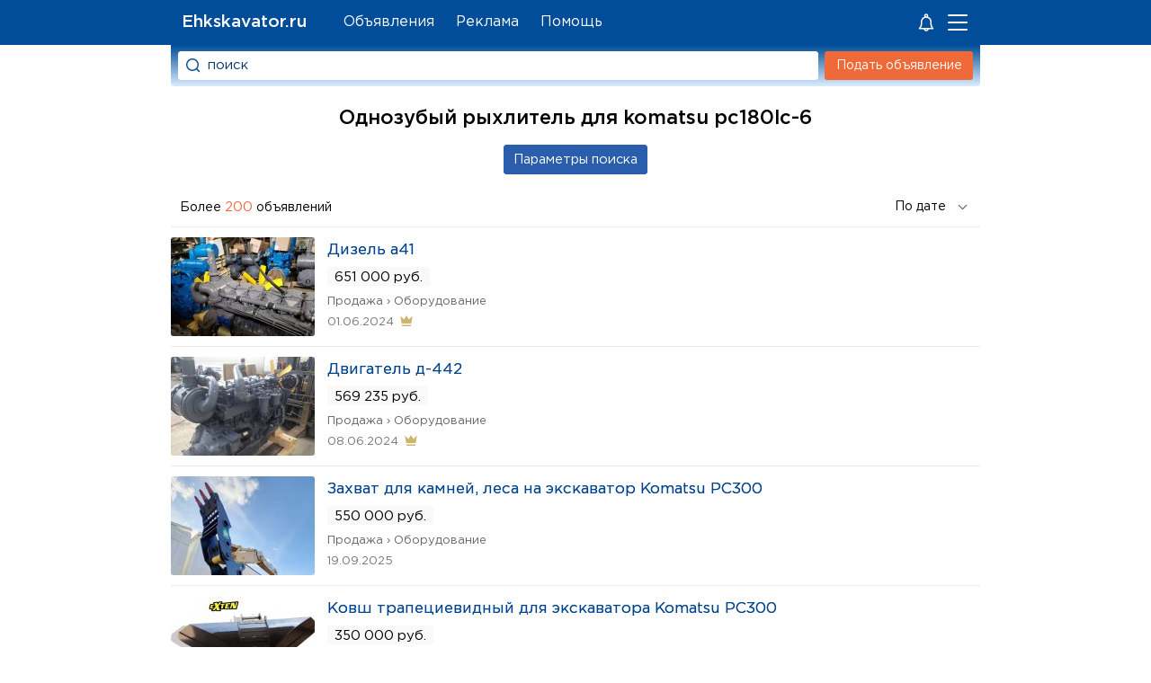

--- FILE ---
content_type: text/html; charset=UTF-8
request_url: https://ehkskavator.ru/%D0%9E%D0%B4%D0%BDo%D0%B7%D1%83%D0%B1%D1%8B%D0%B9%20%D1%80%D1%8Bx%D0%BB%D0%B8%D1%82%D0%B5%D0%BB%D1%8C%20%D0%B4%D0%BB%D1%8F%20Komatsu%20PC180LC-6/3/31
body_size: 7098
content:
<!DOCTYPE html>
<html lang="ru">
<head>
<title>Однoзубый рыxлитель для komatsu pc180lc-6</title>
<meta name='description' content='Однoзубый рыxлитель для komatsu pc180lc-6 на Ehkskavator.ru'>
<meta name='keywords' content='Однoзубый рыxлитель для komatsu pc180lc-6, купить Однoзубый рыxлитель для komatsu pc180lc-6, Однoзубый рыxлитель для komatsu pc180lc-6 бу, Однoзубый рыxлитель для komatsu pc180lc-6 фото, Однoзубый рыxлитель для komatsu pc180lc-6 цена'>
<link rel='icon' href='/favicon.ico' type='image/x-icon'>
<meta name='viewport' content='width=device-width, initial-scale=1.0'>
<meta http-equiv='Content-Type' content='text/html; charset=utf-8'>
<link rel='preload' as='font' type='font/woff2' crossorigin='anonymous' href='/templates/GPB.woff2'><link rel='preload' as='font' type='font/woff2' crossorigin='anonymous' href='/templates/GP.woff2'><link rel='preload' href='/templates/style.css?3.257' as='style'>
<link rel='stylesheet' type='text/css' href='/templates/style.css?3.257' />

<meta name="theme-color" content="#014d99">
<meta name="mailru-verification" content="bc8a0ec761a1c2d0" />
</head>
<body>
<div class="header_fon"></div>
<div class="content_page" id="content_page">
<div id="page">
<div class="header_logo"><div class="container_header_logo">
<a href="/" title="Ehkskavator.ru - сайт объявлений" class="h1_main">Ehkskavator.ru</a>
</div></div>
<div class='gorizontal_menu' id='block_menu_gorizontal'>
<ul class='ul_gt_menu'>
 <li class='mpage'><a href='/item' >Объявления</a></li>
 <li class='mpage'><a href='/ads' >Реклама</a></li>
 <li class='mpage'><a href='#' onclick='feedback();return(false);'>Помощь</a></li>
</ul>
</div><div class="short_menu">
<svg xmlns='http://www.w3.org/2000/svg' fill='#fff' width='24' height='24' viewBox='0 0 32 32'  style='margin-right:12px'><path d='M5.078 24.618C4.816 25.263 5.299 26 6 26h6.142c.447 1.721 2 3 3.858 3s3.411-1.279 3.858-3H26c.4 0 .774-.254.925-.624a1.013 1.013 0 0 0-.219-1.084A9.182 9.182 0 0 1 24 17.758V15c0-3.496-2.257-6.467-5.388-7.553.24-.431.388-.92.388-1.447 0-1.654-1.346-3-3-3s-3 1.346-3 3c0 .527.148 1.016.388 1.447C10.257 8.533 8 11.504 8 15v2.758a9.182 9.182 0 0 1-2.706 6.534.977.977 0 0 0-.216.326zM16 27a1.993 1.993 0 0 1-1.722-1h3.443A1.99 1.99 0 0 1 16 27zM15 6a1.001 1.001 0 1 1 1 1c-.551 0-1-.448-1-1zm1 3c3.309 0 6 2.691 6 6v2.758c0 2.256.66 4.41 1.889 6.242H8.111A11.156 11.156 0 0 0 10 17.758V15c0-3.309 2.691-6 6-6z' ></path><circle id='notify2' r='7' cx='25' cy='6' fill='#F06939' stroke='#014d99' stroke-width='3' style='display:none'></circle></svg><a class='enter_user_link'><svg id='qmenu' onclick='menu();' style='cursor:pointer' width='27' height='26'><g fill='#FFF' fill-rule='evenodd'><rect width='22' height='2' rx='1' y='5'></rect><rect y='13' width='22' height='2' rx='1'></rect><rect y='21' width='22' height='2' rx='1'></rect></g><circle id='notify' r='5' cx='20' cy='6' fill='#F06939' stroke='#014d99' stroke-width='2' style='display:none'></circle></svg></a></div>
<div class="header_site">
<div class="block_forma_search_light" id='block_light'>
<form class="forma_search_light" action="/search" method="GET">
<div class="block_pole_search_light">
<input id='qsrch' type="text" name="text_search" value="поиск" class="pole_text_search_light">
</div>
<div class="bl_bn_srch">
<input onclick="ym(12131053,'reachGoal','search')" value="" id="lp" type="submit" class="button_search_light">
</div>
</form>
</div>
<div class="block_button_add_item"  id='block_add_item'>
<a href="/additem" class="additem_img">Подать объявление</a>
</div>
</div>
<div id="content">
<div id="center"><h1 class="zagol_soder">Однoзубый рыxлитель для komatsu pc180lc-6</h1><div class="logo_site"><div style="text-align:justify; margin: 0px 15px 0px 270px; font-size:16px;height:80px;"><p>Однoзубый рыxлитель для komatsu pc180lc-6 на Ehkskavator.ru — Цена, Технические характеристики, Фото. Чтобы купить Однoзубый рыxлитель для komatsu pc180lc-6 бу и новые предложения среди объявлений: Продажа Однoзубый рыxлитель для komatsu pc180lc-6 и другой спецтехники, разборка запчастей, оборудования, материалов и инструментов компаний и частных лиц, в вашем и других городах России!</p></div></div><form method='get' action='/search' name='form_search' onSubmit=''><div class='block_form_search_adv'><div class='bl_srch_adv'><div id='cl_srch' class='cl_srch'></div><input style='width:100%;' class='srch_adv' maxlength='60' id='del' type='text' name='text_search' onblur="if(this.value=='') this.value='Однoзубый рыxлитель для komatsu pc180lc-6';" value="Однoзубый рыxлитель для komatsu pc180lc-6"> </div><div class='bl_srch_adv'><select style='width:32%;' class='s_srch_adv' name='scat' onChange='select_category_search()'><option value='-1'>Категории</option><option value='1'>Аренда</option><option value='3'>Продажа</option><option value='19'>Прочее</option><option value='49'>Работа</option><option value='48'>Услуги</option></select><select style='width:64%;' class='s_srch_adv' name='spodcat' disabled='disabled' onChange='choose_podcategory_adv()'><option value='-1'>Подкатегории</option></select></div><div class='bl_srch_adv'><select style='width:28%;' class='s_srch_adv' name='s_adv_country' onChange='on_select_country_region_adv(this,"country");'><option value='-1'>Страна</option><option value='3159'>Россия</option><option value='248'>Беларусь</option><option value='1894'>Казахстан</option><option value='9908'>Украина</option></select><select style='width:33%;' class='s_srch_adv' name='s_adv_region' onChange='on_select_country_region_adv(this,"region");' disabled='disabled'><option value='-1'>Регион</option></select><select style='width:34%;' class='s_srch_adv' name='s_adv_city' disabled='disabled'><option value='-1'>Город</option></select></div><div class='bl_srch_adv'><input id='costfrom' class='s_srch_adv' name='costfrom'  type='text' maxlength='15' value='' placeholder='Цена от' style='float:left;width:48%;max-width:232px;padding-right:3px'><input id='costto' class='s_srch_adv' name='costto'  type='text' maxlength='15' value='' placeholder='до, руб.' style='width:48%;max-width:232px;padding-right:3px'></div></div><input id='go_srch' class='gosearch'  type='button' value='Параметры поиска'></form><br><span class='zagol_soder'>Более <span class='koladv'>200</span> объявлений</span><form class='formpodat' style=''><select onclick="ym(12131053,'reachGoal','sort')" onchange="self.location.href=this.form.menu.options[this.form.menu.selectedIndex].value;" name="menu" class='selectpodat'>
<option value=/search?text_search=%D0%9E%D0%B4%D0%BDo%D0%B7%D1%83%D0%B1%D1%8B%D0%B9+%D1%80%D1%8Bx%D0%BB%D0%B8%D1%82%D0%B5%D0%BB%D1%8C+%D0%B4%D0%BB%D1%8F+Komatsu+PC180LC-6&spage=1&scat=3&spodcat=31&s_adv_country=3159>По дате</option>
<option  value=/search?text_search=%D0%9E%D0%B4%D0%BDo%D0%B7%D1%83%D0%B1%D1%8B%D0%B9+%D1%80%D1%8Bx%D0%BB%D0%B8%D1%82%D0%B5%D0%BB%D1%8C+%D0%B4%D0%BB%D1%8F+Komatsu+PC180LC-6&spage=1&scat=3&spodcat=31&s_adv_country=3159&cost=1>Дешевле&nbsp;</option>
<option  value=/search?text_search=%D0%9E%D0%B4%D0%BDo%D0%B7%D1%83%D0%B1%D1%8B%D0%B9+%D1%80%D1%8Bx%D0%BB%D0%B8%D1%82%D0%B5%D0%BB%D1%8C+%D0%B4%D0%BB%D1%8F+Komatsu+PC180LC-6&spage=1&scat=3&spodcat=31&s_adv_country=3159&cost=2>Дороже</option>
</select></form>

<script type='text/javascript'>
 mas_podcat_search=[  { id_category:'100',n_category:'3',name:'Авиатехника' } , { id_category:'84',n_category:'3',name:'Автобусы' } , { id_category:'85',n_category:'1',name:'Автобусы' } , { id_category:'95',n_category:'3',name:'Автодома' } , { id_category:'96',n_category:'1',name:'Автодома' } , { id_category:'86',n_category:'3',name:'Автомобили' } , { id_category:'87',n_category:'1',name:'Автомобили' } , { id_category:'88',n_category:'48',name:'Автомобили' } , { id_category:'76',n_category:'1',name:'Автоцистерны' } , { id_category:'77',n_category:'3',name:'Автоцистерны' } , { id_category:'26',n_category:'1',name:'Бетонное оборудование' } , { id_category:'28',n_category:'3',name:'Бетонное оборудование' } , { id_category:'6',n_category:'1',name:'Бульдозеры' } , { id_category:'18',n_category:'3',name:'Бульдозеры' } , { id_category:'71',n_category:'1',name:'Буровое оборудование' } , { id_category:'70',n_category:'3',name:'Буровое оборудование' } , { id_category:'50',n_category:'49',name:'Вакансии' } , { id_category:'89',n_category:'3',name:'Водный транспорт' } , { id_category:'90',n_category:'1',name:'Водный транспорт' } , { id_category:'91',n_category:'48',name:'Водный транспорт' } , { id_category:'62',n_category:'3',name:'Грузовые автомобили' } , { id_category:'63',n_category:'1',name:'Грузовые автомобили' } , { id_category:'58',n_category:'3',name:'Дорожная техника' } , { id_category:'59',n_category:'1',name:'Дорожная техника' } , { id_category:'20',n_category:'1',name:'другое' } , { id_category:'22',n_category:'3',name:'другое' } , { id_category:'23',n_category:'19',name:'другое' } , { id_category:'101',n_category:'3',name:'Железнодорожный транспорт' } , { id_category:'33',n_category:'3',name:'Запчасти' } , { id_category:'43',n_category:'3',name:'Инструменты' } , { id_category:'60',n_category:'3',name:'Карьерная техника' } , { id_category:'61',n_category:'1',name:'Карьерная техника' } , { id_category:'66',n_category:'3',name:'Коммунальная техника' } , { id_category:'67',n_category:'1',name:'Коммунальная техника' } , { id_category:'34',n_category:'2',name:'Куплю' } , { id_category:'79',n_category:'3',name:'Лесная техника' } , { id_category:'78',n_category:'1',name:'Лесная техника' } , { id_category:'41',n_category:'3',name:'Материалы' } , { id_category:'92',n_category:'3',name:'Мототехника' } , { id_category:'98',n_category:'1',name:'Мототехника' } , { id_category:'93',n_category:'3',name:'Недвижимость' } , { id_category:'94',n_category:'1',name:'Недвижимость' } , { id_category:'29',n_category:'1',name:'Оборудование' } , { id_category:'31',n_category:'3',name:'Оборудование' } , { id_category:'97',n_category:'3',name:'Оборудование для бизнеса' } , { id_category:'99',n_category:'1',name:'Оборудование для бизнеса' } , { id_category:'5',n_category:'1',name:'Погрузчики' } , { id_category:'17',n_category:'3',name:'Погрузчики' } , { id_category:'68',n_category:'3',name:'Подъёмная техника' } , { id_category:'69',n_category:'1',name:'Подъёмная техника' } , { id_category:'51',n_category:'48',name:'Предложение услуг' } , { id_category:'75',n_category:'1',name:'Прицепы, полуприцепы' } , { id_category:'74',n_category:'3',name:'Прицепы, полуприцепы' } , { id_category:'72',n_category:'3',name:'Сваебойная техника' } , { id_category:'73',n_category:'1',name:'Сваебойная техника' } , { id_category:'82',n_category:'3',name:'Сельхозтехника' } , { id_category:'83',n_category:'1',name:'Сельхозтехника' } , { id_category:'80',n_category:'1',name:'Складская техника' } , { id_category:'81',n_category:'3',name:'Складская техника' } , { id_category:'45',n_category:'3',name:'Тракторы' } , { id_category:'47',n_category:'1',name:'Тракторы' } , { id_category:'52',n_category:'3',name:'Уборочная техника' } , { id_category:'53',n_category:'1',name:'Уборочная техника' } , { id_category:'54',n_category:'3',name:'Эвакуаторы' } , { id_category:'55',n_category:'1',name:'Эвакуаторы' } , { id_category:'4',n_category:'1',name:'Экскаваторы' } , { id_category:'16',n_category:'3',name:'Экскаваторы' } , { id_category:'10',n_category:'1',name:'Экскаваторы-погрузчики' } , { id_category:'12',n_category:'3',name:'Экскаваторы-погрузчики' } ];
cat_search=3;
podcat_search=31;

adv_country_search=3159;
adv_region_search=0;
adv_city_search=0;
mas_region_search=[ [4312,'Московская обл.'] , [4925,'Ленинградская обл.'] , [1998532,'Адыгея'] , [3160,'Алтайский край'] , [3223,'Амурская обл.'] , [3251,'Архангельская обл.'] , [3282,'Астраханская обл.'] , [3296,'Башкортостан(Башкирия)'] , [3352,'Белгородская обл.'] , [3371,'Брянская обл.'] , [3407,'Бурятия'] , [3437,'Владимирская обл.'] , [3468,'Волгоградская обл.'] , [3503,'Вологодская обл.'] , [3529,'Воронежская обл.'] , [3630,'Дагестан'] , [3673,'Еврейская обл.'] , [3675,'Ивановская обл.'] , [3703,'Иркутская обл.'] , [3751,'Кабардино-Балкария'] , [3761,'Калининградская обл.'] , [3827,'Калмыкия'] , [3841,'Калужская обл.'] , [3872,'Камчатская обл.'] , [3892,'Карелия'] , [3921,'Кемеровская обл.'] , [3952,'Кировская обл.'] , [3994,'Коми'] , [4026,'Костромская обл.'] , [4052,'Краснодарский край'] , [4105,'Красноярский край'] , [4176,'Курганская обл.'] , [4198,'Курская обл.'] , [4227,'Липецкая обл.'] , [4243,'Магаданская обл.'] , [4270,'Марий Эл'] , [4287,'Мордовия'] , [4481,'Мурманская обл.'] , [3563,'Нижегородская обл.'] , [4503,'Новгородская обл.'] , [4528,'Новосибирская обл.'] , [4561,'Омская обл.'] , [4593,'Оренбургская обл.'] , [4633,'Орловская обл.'] , [4657,'Пензенская обл.'] , [4689,'Пермская обл.'] , [4734,'Приморский край'] , [4773,'Псковская обл.'] , [10227,'Республика Крым'] , [4800,'Ростовская обл.'] , [4861,'Рязанская обл.'] , [4891,'Самарская обл.'] , [4969,'Саратовская обл.'] , [5011,'Саха (Якутия)'] , [5052,'Сахалин'] , [5080,'Свердловская обл.'] , [5151,'Северная Осетия'] , [5161,'Смоленская обл.'] , [5191,'Ставропольский край'] , [5225,'Тамбовская обл.'] , [5246,'Татарстан'] , [3784,'Тверская обл.'] , [5291,'Томская обл.'] , [5312,'Тува (Тувинская Респ.)'] , [5326,'Тульская обл.'] , [5356,'Тюменская обл.'] , [5404,'Удмуртия'] , [5432,'Ульяновская обл.'] , [5458,'Уральская обл.'] , [5473,'Хабаровский край'] , [2316497,'Хакасия'] , [2499002,'Ханты-Мансийский АО'] , [5507,'Челябинская обл.'] , [5543,'Чечено-Ингушетия'] , [5555,'Читинская обл.'] , [5600,'Чувашия'] , [2415585,'Чукотский АО'] , [5019394,'Ямало-Ненецкий АО'] , [5625,'Ярославская обл.']];
mas_city_search=[];
 
</script><table class='tab_info_advert' cellspacing='0' cellpadding='0'>
<tr><td class='td_image' ><a class='image-item' href='/item/929268'  title='Дизель а41'><img src='/uploads/images/9cndis0hotrg960eodonznfvs5zyj6hm.jpg' alt='Дизель а41'></a></td><td class='td_info_adv' ><a class='block_name_advert' href='/item/929268'  title='Дизель а41'>Дизель а41</a><div class='block_cost_advert'>651 000 руб.</div><a class='td_name_category' href='/Объявления/Продажа/Оборудование'>Продажа › Оборудование</a><div class='block_putdata_advert'>01.06.2024</div><div class='block_pay_advert'><span class='vipicon' title='Премиум объявление'></span></div></tr>
<tr><td class='td_image' ><a class='image-item' href='/item/929267'  title='Двигатель д-442'><img src='/uploads/images/erkeuhttclnenr4p4qcbtdhucl14ofgq.jpg' alt='Двигатель д-442'></a></td><td class='td_info_adv' ><a class='block_name_advert' href='/item/929267'  title='Двигатель д-442'>Двигатель д-442</a><div class='block_cost_advert'>569 235 руб.</div><a class='td_name_category' href='/Объявления/Продажа/Оборудование'>Продажа › Оборудование</a><div class='block_putdata_advert'>08.06.2024</div><div class='block_pay_advert'><span class='vipicon' title='Премиум объявление'></span></div></tr>
<tr><td class='td_image' ><a class='image-item' href='/item/1059609'  title='Захват для камней, леса на экскаватор Komatsu PC300'><img src='/uploads/images/vt62edh3hrkvctzpomvzcgr6sfgbiqod.jpg' alt='Захват для камней, леса на экскаватор Komatsu PC300'></a></td><td class='td_info_adv' ><a class='block_name_advert' href='/item/1059609'  title='Захват для камней, леса на экскаватор Komatsu PC300'>Захват для камней, леса на экскаватор Komatsu PC300</a><div class='block_cost_advert'>550 000 руб.</div><a class='td_name_category' href='/Объявления/Продажа/Оборудование'>Продажа › Оборудование</a><div class='block_putdata_advert'>19.09.2025</div><div class='block_pay_advert'></div></tr>
<tr><td class='td_image' ><a class='image-item' href='/item/1059577'  title='Ковш трапециевидный для экскаватора Komatsu PC300'><img src='/uploads/images/rzuynbzshjrjfemahokgfkjyfomevzdl.jpg' alt='Ковш трапециевидный для экскаватора Komatsu PC300'></a></td><td class='td_info_adv' ><a class='block_name_advert' href='/item/1059577'  title='Ковш трапециевидный для экскаватора Komatsu PC300'>Ковш трапециевидный для экскаватора Komatsu PC300</a><div class='block_cost_advert'>350 000 руб.</div><a class='td_name_category' href='/Объявления/Продажа/Оборудование'>Продажа › Оборудование</a><div class='block_putdata_advert'>19.09.2025</div><div class='block_pay_advert'></div></tr>
<tr><td class='td_image' ><a class='image-item' href='/item/1059561'  title='Виброплита для экскаватора Komatsu 300'><img src='/uploads/images/nvvjn5mkfhnpnigceep3dw6kjqyznrlo.jpg' alt='Виброплита для экскаватора Komatsu 300'></a></td><td class='td_info_adv' ><a class='block_name_advert' href='/item/1059561'  title='Виброплита для экскаватора Komatsu 300'>Виброплита для экскаватора Komatsu 300</a><div class='block_cost_advert'>550 000 руб.</div><a class='td_name_category' href='/Объявления/Продажа/Оборудование'>Продажа › Оборудование</a><div class='block_putdata_advert'>18.09.2025</div><div class='block_pay_advert'></div></tr>
<tr><td class='td_image' ><a class='image-item' href='/item/1059548'  title='Виброплита для экскаватора Komatsu 220'><img src='/uploads/images/mngq6nty48kjppbr0nexytsfhcovfdtu.jpg' alt='Виброплита для экскаватора Komatsu 220'></a></td><td class='td_info_adv' ><a class='block_name_advert' href='/item/1059548'  title='Виброплита для экскаватора Komatsu 220'>Виброплита для экскаватора Komatsu 220</a><div class='block_cost_advert'>550 000 руб.</div><a class='td_name_category' href='/Объявления/Продажа/Оборудование'>Продажа › Оборудование</a><div class='block_putdata_advert'>18.09.2025</div><div class='block_pay_advert'></div></tr>
<tr><td class='td_image' ><a class='image-item' href='/item/1059547'  title='Виброплита для экскаватора Komatsu 200'><img src='/uploads/images/elg1qqfuvmge5edlmmn6rlkhceax3uwu.jpg' alt='Виброплита для экскаватора Komatsu 200'></a></td><td class='td_info_adv' ><a class='block_name_advert' href='/item/1059547'  title='Виброплита для экскаватора Komatsu 200'>Виброплита для экскаватора Komatsu 200</a><div class='block_cost_advert'>550 000 руб.</div><a class='td_name_category' href='/Объявления/Продажа/Оборудование'>Продажа › Оборудование</a><div class='block_putdata_advert'>18.09.2025</div><div class='block_pay_advert'></div></tr>
<tr><td class='td_image' ><a class='image-item' href='/item/1059525'  title='Механический крашер (бетонолом) для Komatsu 220'><img src='/uploads/images/8ifzbbkc2o5zntf0oisctskr8hzo6yvx.jpg' alt='Механический крашер (бетонолом) для Komatsu 220'></a></td><td class='td_info_adv' ><a class='block_name_advert' href='/item/1059525'  title='Механический крашер (бетонолом) для Komatsu 220'>Механический крашер (бетонолом) для Komatsu 220</a><div class='block_cost_advert'>650 000 руб.</div><a class='td_name_category' href='/Объявления/Продажа/Оборудование'>Продажа › Оборудование</a><div class='block_putdata_advert'>18.09.2025</div><div class='block_pay_advert'></div></tr>
<tr><td class='td_image' ><a class='image-item' href='/item/1059524'  title='Механический крашер (бетонолом) для Komatsu 200'><img src='/uploads/images/s6fqzkcsvdmkf8deiv2nikyfkvdovjg7.jpg' alt='Механический крашер (бетонолом) для Komatsu 200'></a></td><td class='td_info_adv' ><a class='block_name_advert' href='/item/1059524'  title='Механический крашер (бетонолом) для Komatsu 200'>Механический крашер (бетонолом) для Komatsu 200</a><div class='block_cost_advert'>650 000 руб.</div><a class='td_name_category' href='/Объявления/Продажа/Оборудование'>Продажа › Оборудование</a><div class='block_putdata_advert'>18.09.2025</div><div class='block_pay_advert'></div></tr>
<tr><td class='td_image' ><a class='image-item' href='/item/1059490'  title='Вибпоплита для экскаватора погрузчика для Komatsu WB97'><img src='/uploads/images/fsa9lfqjcckr0kpjymraqprrlezlukze.jpg' alt='Вибпоплита для экскаватора погрузчика для Komatsu WB97'></a></td><td class='td_info_adv' ><a class='block_name_advert' href='/item/1059490'  title='Вибпоплита для экскаватора погрузчика для Komatsu WB97'>Вибпоплита для экскаватора погрузчика для Komatsu WB97</a><div class='block_cost_advert'>330 000 руб.</div><a class='td_name_category' href='/Объявления/Продажа/Оборудование'>Продажа › Оборудование</a><div class='block_putdata_advert'>18.09.2025</div><div class='block_pay_advert'></div></tr>
<tr><td class='td_image' ><a class='image-item' href='/item/1059489'  title='Вибпоплита для экскаватора погрузчика для Komatsu WB93'><img src='/uploads/images/c7cqyafkohnb3wqgjyw8pbxdsml7w6ie.jpg' alt='Вибпоплита для экскаватора погрузчика для Komatsu WB93'></a></td><td class='td_info_adv' ><a class='block_name_advert' href='/item/1059489'  title='Вибпоплита для экскаватора погрузчика для Komatsu WB93'>Вибпоплита для экскаватора погрузчика для Komatsu WB93</a><div class='block_cost_advert'>330 000 руб.</div><a class='td_name_category' href='/Объявления/Продажа/Оборудование'>Продажа › Оборудование</a><div class='block_putdata_advert'>18.09.2025</div><div class='block_pay_advert'></div></tr>
<tr><td class='td_image' ><a class='image-item' href='/item/1059465'  title='Лесозахват для фронтального погрузчика Komatsu WA470'><img src='/uploads/images/whq7u21dksqidxg8tetj51pvk6iccxol.jpg' alt='Лесозахват для фронтального погрузчика Komatsu WA470'></a></td><td class='td_info_adv' ><a class='block_name_advert' href='/item/1059465'  title='Лесозахват для фронтального погрузчика Komatsu WA470'>Лесозахват для фронтального погрузчика Komatsu WA470</a><div class='block_cost_advert'>500 000 руб.</div><a class='td_name_category' href='/Объявления/Продажа/Оборудование'>Продажа › Оборудование</a><div class='block_putdata_advert'>17.09.2025</div><div class='block_pay_advert'></div></tr>
<tr><td class='td_image' ><a class='image-item' href='/item/1059464'  title='Лесозахват для фронтального погрузчика Komatsu WA380'><img src='/uploads/images/x3buccukoftvxtaxuyhqzdy9roygpn1o.jpg' alt='Лесозахват для фронтального погрузчика Komatsu WA380'></a></td><td class='td_info_adv' ><a class='block_name_advert' href='/item/1059464'  title='Лесозахват для фронтального погрузчика Komatsu WA380'>Лесозахват для фронтального погрузчика Komatsu WA380</a><div class='block_cost_advert'>500 000 руб.</div><a class='td_name_category' href='/Объявления/Продажа/Оборудование'>Продажа › Оборудование</a><div class='block_putdata_advert'>17.09.2025</div><div class='block_pay_advert'></div></tr>
<tr><td class='td_image' style='border-bottom:1px solid #EBEBEB'><a class='image-item' href='/item/1059407'  title='Снегоротор для мини-погрузчика Komatsu (Комацу) CK35'><img src='/uploads/images/dt3etzrmdtmq52gida9vblwlyunybjks.jpg' alt='Снегоротор для мини-погрузчика Komatsu (Комацу) CK35'></a></td><td class='td_info_adv' style='border-bottom:1px solid #EBEBEB'><a class='block_name_advert' href='/item/1059407'  title='Снегоротор для мини-погрузчика Komatsu (Комацу) CK35'>Снегоротор для мини-погрузчика Komatsu (Комацу) CK35</a><div class='block_cost_advert'>299 000 руб.</div><a class='td_name_category' href='/Объявления/Продажа/Оборудование'>Продажа › Оборудование</a><div class='block_putdata_advert'>17.09.2025</div><div class='block_pay_advert'></div></tr></table><div id='yandex8' style='margin-top: 6px;max-height:70vh'></div><div id="yandex3" style="margin-top: 12px;max-height:499px"></div><div class='nav_page'> <a class='next_but' href='/search?text_search=%D0%BE%D0%B4%D0%BDo%D0%B7%D1%83%D0%B1%D1%8B%D0%B9+%D1%80%D1%8Bx%D0%BB%D0%B8%D1%82%D0%B5%D0%BB%D1%8C+%D0%B4%D0%BB%D1%8F+komatsu+pc180lc-6&spage=2&scat=3&spodcat=31&s_adv_country=3159'><span>Дальше</span></a> <span class='f_page'>1</span>  <a class='n_page' href='/search?text_search=%D0%BE%D0%B4%D0%BDo%D0%B7%D1%83%D0%B1%D1%8B%D0%B9+%D1%80%D1%8Bx%D0%BB%D0%B8%D1%82%D0%B5%D0%BB%D1%8C+%D0%B4%D0%BB%D1%8F+komatsu+pc180lc-6&spage=2&scat=3&spodcat=31&s_adv_country=3159' ><span>2</span></a>  <a class='n_page' href='/search?text_search=%D0%BE%D0%B4%D0%BDo%D0%B7%D1%83%D0%B1%D1%8B%D0%B9+%D1%80%D1%8Bx%D0%BB%D0%B8%D1%82%D0%B5%D0%BB%D1%8C+%D0%B4%D0%BB%D1%8F+komatsu+pc180lc-6&spage=3&scat=3&spodcat=31&s_adv_country=3159' ><span>3</span></a>  <a class='n_page' href='/search?text_search=%D0%BE%D0%B4%D0%BDo%D0%B7%D1%83%D0%B1%D1%8B%D0%B9+%D1%80%D1%8Bx%D0%BB%D0%B8%D1%82%D0%B5%D0%BB%D1%8C+%D0%B4%D0%BB%D1%8F+komatsu+pc180lc-6&spage=17&scat=3&spodcat=31&s_adv_country=3159' ><span>17</span></a> </div></div>
</div>
</div>

<div id="left">
<div id="luft">

<!-- Yandex.RTB -->
<script>window.yaContextCb=window.yaContextCb||[]</script>
<script src='https://yandex.ru/ads/system/context.js' async></script>
<script type='text/javascript'>
var width=document.documentElement.clientWidth;
if (width > 632){
	window.yaContextCb.push(()=>{
  Ya.Context.AdvManager.render({
    renderTo: 'yandex3',
    blockId: 'R-A-139798-1'
  })
});	
	window.yaContextCb.push(()=>{
  Ya.Context.AdvManager.render({
    renderTo: 'yandex15',
    blockId: 'R-A-139798-15'
  })
});	
}
else{
	window.yaContextCb.push(()=>{
  Ya.Context.AdvManager.render({
    renderTo: 'yandex8',
    blockId: 'R-A-139798-7'
  })
});	
	window.yaContextCb.push(()=>{
  Ya.Context.AdvManager.render({
    renderTo: 'yandex14',
    blockId: 'R-A-139798-14'
  })
});	
}
</script>
</div>
</div>
</div>
<div id="footer" class="footer"><div class="footer_bl">
<div class="footer_bl_l">
<span class='footer_n'>Ehkskavator.ru</span> © 2012-2025<br><span class='no-respon'>Администрация сайта не несет ответственности<br> за содержимое объявлений.</span>
</div>
 <div class='soc_footer' onclick="ym(12131053,'reachGoal','vk')"><a class='vk_ico' href='/site/vk.com/ehkskavator' target='_blank'></a> <a  class='tg_ico' href='/site/t.me/ehkskavator' target='_blank'></a> <a class='fb_ico' href='/site/facebook.com/ehkskavator' target='_blank'></a></div><div class='liveinternet'>
<!-- Yandex.Metrika informer --> <a href='https://metrika.yandex.ru/stat/?id=12131053&amp;from=informer' target='_blank' rel='nofollow'><img src='https://informer.yandex.ru/informer/12131053/1_0_FFFFFFFF_EFEFEFFF_0_pageviews' style='width:80px; height:15px; border:0;' alt='Площадка объявлений' title='Ehkskavator.ru - Объявления о продаже транспорта и оборудования' /></a> <!-- /Yandex.Metrika informer --> <!-- Yandex.Metrika counter --> <script type='text/javascript' > (function(m,e,t,r,i,k,a){m[i]=m[i]||function(){(m[i].a=m[i].a||[]).push(arguments)}; m[i].l=1*new Date();k=e.createElement(t),a=e.getElementsByTagName(t)[0],k.async=1,k.src=r,a.parentNode.insertBefore(k,a)}) (window, document, 'script', 'https://mc.yandex.ru/metrika/tag.js', 'ym'); ym(12131053, 'init', { clickmap:true, trackLinks:true, accurateTrackBounce:true }); </script> <noscript><div><img src='https://mc.yandex.ru/watch/12131053' style='position:absolute; left:-9999px;' alt='' /></div></noscript> <!-- /Yandex.Metrika counter -->
</div></div></div>
<script type='text/javascript' src='/script/jquery-2.1.1.min.js?1.2'></script>
<script type="text/javascript" src="/allinclude/allpopup.js?3.99"></script><script type="text/javascript" src="/allinclude/js_photogallery_swipe.js?3.5"></script><script type="text/javascript" src="/moduls/doska/include/js_search.js?1.7"></script></body>
</html>